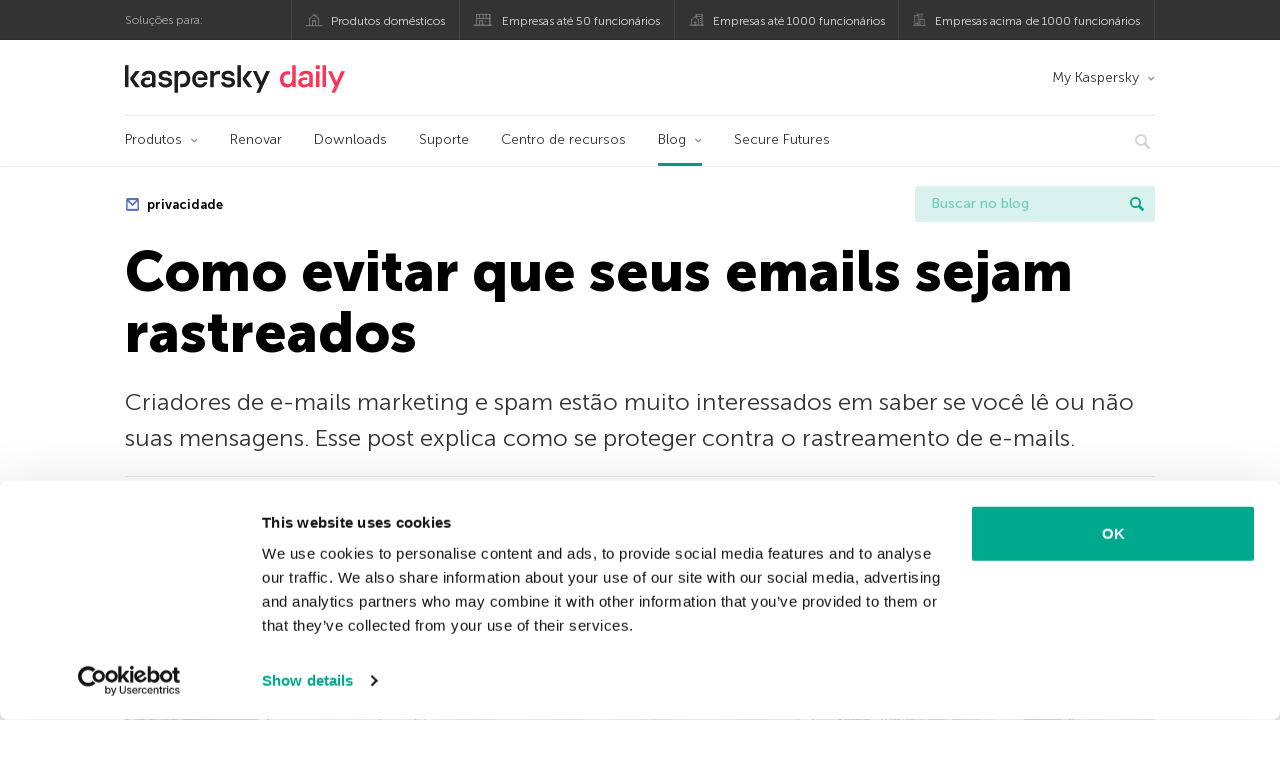

--- FILE ---
content_type: text/html; charset=UTF-8
request_url: https://www.kaspersky.com.br/blog/email-tracking-protection/10960/
body_size: 15044
content:
<!DOCTYPE html>
<html lang="pt-BR" class="no-js">

<head>
	<meta charset="UTF-8" />
	<meta name="viewport" content="width=device-width, initial-scale=1" />
	<link rel="profile" href="http://gmpg.org/xfn/11" />
	<meta http-equiv="X-UA-Compatible" content="IE=Edge">
		<title>Como evitar que seus emails sejam rastreados | Blog oficial da Kaspersky</title>

<!-- The SEO Framework by Sybre Waaijer -->
<link rel="canonical" href="https://www.kaspersky.com.br/blog/email-tracking-protection/10960/" />
<meta name="description" content="Criadores de e-mails marketing e spam estão muito interessados em saber se você lê ou não suas mensagens. Esse post explica como se proteger contra o rastreamento de e-mails." />
<meta property="og:type" content="article" />
<meta property="og:locale" content="pt_BR" />
<meta property="og:site_name" content="Blog oficial da Kaspersky" />
<meta property="og:title" content="Como evitar que seus emails sejam rastreados" />
<meta property="og:description" content="Criadores de e-mails marketing e spam estão muito interessados em saber se você lê ou não suas mensagens. Esse post explica como se proteger contra o rastreamento de e-mails." />
<meta property="og:url" content="https://www.kaspersky.com.br/blog/email-tracking-protection/10960/" />
<meta property="og:image" content="https://media.kasperskydaily.com/wp-content/uploads/sites/94/2018/10/16195850/cropped-email-tracking-protection-featured.jpg" />
<meta property="og:image:width" content="1460" />
<meta property="og:image:height" content="766" />
<meta name="twitter:card" content="summary_large_image" />
<meta name="twitter:site" content="@Kasperskybrasil" />
<meta name="twitter:creator" content="@Kasperskybrasil" />
<meta name="twitter:title" content="Como evitar que seus emails sejam rastreados" />
<meta name="twitter:description" content="Criadores de e-mails marketing e spam estão muito interessados em saber se você lê ou não suas mensagens. Esse post explica como se proteger contra o rastreamento de e-mails." />
<meta name="twitter:image" content="https://media.kasperskydaily.com/wp-content/uploads/sites/94/2018/10/16195850/cropped-email-tracking-protection-featured.jpg" />
<script type="application/ld+json">{"@context":"https://schema.org","@graph":[{"@type":"WebSite","@id":"https://www.kaspersky.com.br/blog/#/schema/WebSite","url":"https://www.kaspersky.com.br/blog/","name":"Blog oficial da Kaspersky","alternateName":"Kaspersky","description":"Blog Oficial da Kaspersky traz informações para ajudá-lo a se proteger contra vírus, spyware, hackers, spam e outros malware.","inLanguage":"pt-BR","potentialAction":{"@type":"SearchAction","target":{"@type":"EntryPoint","urlTemplate":"https://www.kaspersky.com.br/blog/search/{search_term_string}/"},"query-input":"required name=search_term_string"},"publisher":{"@type":"Organization","@id":"https://www.kaspersky.com.br/blog/#/schema/Organization","name":"Kaspersky","url":"https://www.kaspersky.com.br/blog/","logo":{"@type":"ImageObject","url":"https://media.kasperskydaily.com/wp-content/uploads/sites/94/2019/06/04030732/kl-favicon-new.png","contentUrl":"https://media.kasperskydaily.com/wp-content/uploads/sites/94/2019/06/04030732/kl-favicon-new.png","width":512,"height":512}}},{"@type":"WebPage","@id":"https://www.kaspersky.com.br/blog/email-tracking-protection/10960/","url":"https://www.kaspersky.com.br/blog/email-tracking-protection/10960/","name":"Como evitar que seus emails sejam rastreados | Blog oficial da Kaspersky","description":"Criadores de e-mails marketing e spam estão muito interessados em saber se você lê ou não suas mensagens. Esse post explica como se proteger contra o rastreamento de e-mails.","inLanguage":"pt-BR","isPartOf":{"@id":"https://www.kaspersky.com.br/blog/#/schema/WebSite"},"breadcrumb":{"@type":"BreadcrumbList","@id":"https://www.kaspersky.com.br/blog/#/schema/BreadcrumbList","itemListElement":[{"@type":"ListItem","position":1,"item":"https://www.kaspersky.com.br/blog/","name":"Blog oficial da Kaspersky"},{"@type":"ListItem","position":2,"item":"https://www.kaspersky.com.br/blog/category/privacy/","name":"Category: Privacidade"},{"@type":"ListItem","position":3,"name":"Como evitar que seus emails sejam rastreados"}]},"potentialAction":{"@type":"ReadAction","target":"https://www.kaspersky.com.br/blog/email-tracking-protection/10960/"},"datePublished":"2018-10-16T23:00:31+00:00","dateModified":"2019-11-22T10:13:51+00:00","author":{"@type":"Person","@id":"https://www.kaspersky.com.br/blog/#/schema/Person/b19e350d4efb8907a14f2f17cabfe655","name":"Vladislav Tushkanov"}}]}</script>
<script type="application/ld+json">{"@context":"https://schema.org","@type":"NewsArticle","mainEntityOfPage":{"@type":"WebPage","@id":"https://www.kaspersky.com.br/blog/email-tracking-protection/10960/"},"headline":"Como evitar que seus emails sejam rastreados","image":{"@type":"ImageObject","url":"https://media.kasperskydaily.com/wp-content/uploads/sites/94/2018/10/16195850/cropped-email-tracking-protection-featured.jpg","width":1460,"height":766},"datePublished":"2018-10-16T23:00:31+00:00","dateModified":"2019-11-22T10:13:51+00:00","author":{"@type":"Person","name":"Vladislav Tushkanov","url":"https://www.kaspersky.com.br/blog/author/vladislavtushkanov/"},"publisher":{"@type":"Organization","name":"Kaspersky","logo":{"@type":"ImageObject","url":"https://media.kasperskydaily.com/wp-content/uploads/sites/94/2019/06/04030732/kl-favicon-new.png","width":60,"height":60}},"description":"Criadores de e-mails marketing e spam estão muito interessados em saber se você lê ou não suas mensagens. Esse post explica como se proteger contra o rastreamento de e-mails."}</script>
<!-- / The SEO Framework by Sybre Waaijer | 354.98ms meta | 0.21ms boot -->

<link rel="dns-prefetch" href="//connect.facebook.net" />
<link rel='dns-prefetch' href='//www.google.com' />
<link rel='dns-prefetch' href='//www.kaspersky.com.br' />
<link rel='dns-prefetch' href='//app-sj06.marketo.com' />
<link rel='dns-prefetch' href='//connect.facebook.net' />
<link rel="alternate" type="application/rss+xml" title="Feed para Daily - Portuguese - Brasil - www.kaspersky.com.br/blog &raquo;" href="https://www.kaspersky.com.br/blog/feed/" />
<link rel="alternate" type="application/rss+xml" title="Feed de comentários para Daily - Portuguese - Brasil - www.kaspersky.com.br/blog &raquo;" href="https://www.kaspersky.com.br/blog/comments/feed/" />
<link rel="alternate" title="oEmbed (JSON)" type="application/json+oembed" href="https://www.kaspersky.com.br/blog/wp-json/oembed/1.0/embed?url=https%3A%2F%2Fwww.kaspersky.com.br%2Fblog%2Femail-tracking-protection%2F10960%2F" />
<link rel="alternate" title="oEmbed (XML)" type="text/xml+oembed" href="https://www.kaspersky.com.br/blog/wp-json/oembed/1.0/embed?url=https%3A%2F%2Fwww.kaspersky.com.br%2Fblog%2Femail-tracking-protection%2F10960%2F&#038;format=xml" />
<link rel='stylesheet' id='kspr_twitter_pullquote-group-css' href='//assets.kasperskydaily.com/blog/wp-content/plugins/bwp-minify/min/?f=wp-content/plugins/kspr_twitter_pullquote/css/style.css,wp-content/plugins/pullquote-shortcode/css/pullquote-shortcode.css,wp-content/themes/daily2019/assets/css/main.css,wp-content/themes/daily2019/assets/css/post.css,wp-content/themes/daily2019/assets/font-awesome/css/font-awesome.min.css,wp-content/plugins/kaspersky-instagram/css/magnific-popup.css,wp-content/plugins/kaspersky-instagram/css/widget.css' type='text/css' media='all' />
<meta name="sentry-trace" content="7dc02cffd9454b68b7d62e0cb94addf5-e472a2e586cb46a5-0" />
<meta name="traceparent" content="" />
<meta name="baggage" content="sentry-trace_id=7dc02cffd9454b68b7d62e0cb94addf5,sentry-sample_rate=0.3,sentry-public_key=4826a69933e641c5b854fe1e8b9d9752,sentry-environment=yandex-production,sentry-sampled=false,sentry-sample_rand=0.583968" />
<script type="text/javascript" src="//app-sj06.marketo.com/js/forms2/js/forms2.min.js?ver=1.1.1" id="kasp-marketo-remote-js-js"></script>
<link rel="alternate" hreflang="pt-br" href="https://www.kaspersky.com.br/blog/email-tracking-protection/10960/" />
<link rel="alternate" hreflang="en-in" href="https://www.kaspersky.co.in/blog/email-tracking-protection/13551/" />
<link rel="alternate" hreflang="en-ae" href="https://me-en.kaspersky.com/blog/email-tracking-protection/11318/" />
<link rel="alternate" hreflang="en-gb" href="https://www.kaspersky.co.uk/blog/email-tracking-protection/13874/" />
<link rel="alternate" hreflang="es-mx" href="https://latam.kaspersky.com/blog/email-tracking-protection/13085/" />
<link rel="alternate" hreflang="es" href="https://www.kaspersky.es/blog/email-tracking-protection/16358/" />
<link rel="alternate" hreflang="it" href="https://www.kaspersky.it/blog/email-tracking-protection/15859/" />
<link rel="alternate" hreflang="ru" href="https://www.kaspersky.ru/blog/email-tracking-protection/20798/" />
<link rel="alternate" hreflang="tr" href="https://www.kaspersky.com.tr/blog/email-tracking-protection/5064/" />
<link rel="alternate" hreflang="x-default" href="https://www.kaspersky.com/blog/email-tracking-protection/22891/" />
<link rel="alternate" hreflang="fr" href="https://www.kaspersky.fr/blog/email-tracking-protection/10658/" />
<link rel="alternate" hreflang="pl" href="https://plblog.kaspersky.com/email-tracking-protection/9332/" />
<link rel="alternate" hreflang="de" href="https://www.kaspersky.de/blog/email-tracking-protection/17079/" />
<link rel="alternate" hreflang="ja" href="https://blog.kaspersky.co.jp/email-tracking-protection/20671/" />
<link rel="alternate" hreflang="ru-kz" href="https://blog.kaspersky.kz/email-tracking-protection/16712/" />
<link rel="alternate" hreflang="en-au" href="https://www.kaspersky.com.au/blog/email-tracking-protection/20495/" />
<link rel="alternate" hreflang="en-za" href="https://www.kaspersky.co.za/blog/email-tracking-protection/20486/" />
<script type="text/javascript" src="https://www.kaspersky.com.br/blog/wp-includes/js/jquery/jquery.min.js?ver=3.7.1" id="jquery-core-js"></script>
<script type="text/javascript" src="https://www.kaspersky.com.br/blog/wp-includes/js/jquery/jquery-migrate.min.js?ver=3.4.1" id="jquery-migrate-js"></script>
<script type="text/javascript" id="kasbanner-front-script-js-extra">
/* <![CDATA[ */
var kasbanner_frontend_ajax_object = {"restURL":"https://www.kaspersky.com.br/blog/wp-json/","postID":"10960","postStatus":"publish","postType":"posts"};
//# sourceURL=kasbanner-front-script-js-extra
/* ]]> */
</script>
<script type='text/javascript' src='//assets.kasperskydaily.com/blog/wp-content/plugins/bwp-minify/min/?f=wp-content/plugins/kaspersky-banners/assets/js/script.js,wp-content/plugins/kspr_twitter_pullquote/js/kaspersky-twitter-pullquote.js,wp-content/plugins/kaspersky-instagram/js/jquery.magnific-popup.min.js,wp-content/plugins/kaspersky-instagram/js/widget.js'></script>
<link rel="https://api.w.org/" href="https://www.kaspersky.com.br/blog/wp-json/" /><link rel="alternate" title="JSON" type="application/json" href="https://www.kaspersky.com.br/blog/wp-json/wp/v2/posts/10960" /><link rel="EditURI" type="application/rsd+xml" title="RSD" href="https://www.kaspersky.com.br/blog/xmlrpc.php?rsd" />
		<script>
			window.dataLayer = window.dataLayer || [];
			window.dataLayer.push({
				'Author' : 'Vladislav Tushkanov',
				'PostId' : '10960',
				'PublicationDate' : '2018-10-16',
				'Categories': 'Privacidade',
				'Tags': 'privacidade',
				'MainTag': 'privacidade',
				'Hashtags': '',

			});
		</script>
				<!-- Start GTM container script -->
		<script>(function(w,d,s,l,i){w[l]=w[l]||[];w[l].push({'gtm.start':
		new Date().getTime(),event:'gtm.js'});var f=d.getElementsByTagName(s)[0],
		j=d.createElement(s),dl=l!='dataLayer'?'&l='+l:'';j.async=true;j.src=
		'//www.googletagmanager.com/gtm.js?id='+i+dl;f.parentNode.insertBefore(j,f);
		})(window,document,'script','dataLayer','GTM-WZ7LJ3');</script>
		<!-- End Start GTM container script -->
		
		<meta name="google-site-verification" content="MFIZqzQYfMmDAJDGc9JxzQVMWNTEsDBG5NQRKLCFsVk" />
<meta name="google-site-verification" content="gzeLR90_NdpPmG9SZS-Evi3NzP4osnQQ07Gyk1jJgY8" />	<script>
		function waitForVariable(varName, callback) {
			let interval = setInterval(() => {
				if (window[varName] !== undefined) {
					clearInterval(interval);
					callback(window[varName]);
				}
			}, 50);
		}

		waitForVariable("Ya", (Ya_ob) => {
			if (Ya_ob && Ya_ob._metrika.getCounters()[0].id) {
				window.dataLayer = window.dataLayer || [];
				dataLayer.push({
					ymCounterId_1: Ya_ob._metrika.getCounters()[0].id
				});
			}
		});
	</script>
<link rel="icon" href="https://media.kasperskydaily.com/wp-content/uploads/sites/94/2019/06/04094808/cropped-k-favicon-new-32x32.png" sizes="32x32" />
<link rel="icon" href="https://media.kasperskydaily.com/wp-content/uploads/sites/94/2019/06/04094808/cropped-k-favicon-new-192x192.png" sizes="192x192" />
<link rel="apple-touch-icon" href="https://media.kasperskydaily.com/wp-content/uploads/sites/94/2019/06/04094808/cropped-k-favicon-new-180x180.png" />
<meta name="msapplication-TileImage" content="https://media.kasperskydaily.com/wp-content/uploads/sites/94/2019/06/04094808/cropped-k-favicon-new-270x270.png" />
</head>

<body class="wp-singular post-template-default single single-post postid-10960 single-format-standard wp-theme-daily2019 lang-pt_BR">
	
		<!-- Start GTM container script -->
		<noscript><iframe src="//www.googletagmanager.com/ns.html?id=GTM-WZ7LJ3" height="0" width="0" style="display:none;visibility:hidden"></iframe></noscript>
		<!-- End Start GTM container script -->
		
			<div id="site-top" class="site-top">
		<div class="container">
			<nav class="site-nav">
				<div class="label"><p>Soluções para:</p></div><ul class="site-selector"><li><a target="_blank" href="https://www.kaspersky.com.br/home-security?icid=br_kdailyheader_acq_ona_smm__onl_b2c_kdaily_prodmen_sm-team_______c01ade077c00131e" data-element-id="product-menu" class="font-icons icon-home top-menu-business-stripe menu-item menu-item-type-custom menu-item-object-custom menu-item-9448">Produtos domésticos</a></li>
<li><a title="font-icons icon-small-business" target="_blank" href="https://www.kaspersky.com.br/small-business-security?icid=br_kdailyheader_acq_ona_smm__onl_b2c_kdaily_prodmen_sm-team_______c01ade077c00131e" data-element-id="product-menu" class="font-icons icon-small-business top-menu-business-stripe menu-item menu-item-type-custom menu-item-object-custom menu-item-9449">Empresas até 50 funcionários</a></li>
<li><a target="_blank" href="https://www.kaspersky.com.br/small-to-medium-business-security?icid=br_kdailyheader_acq_ona_smm__onl_b2c_kdaily_prodmen_sm-team_______c01ade077c00131e" data-element-id="product-menu" class="font-icons icon-medium-business top-menu-business-stripe menu-item menu-item-type-custom menu-item-object-custom menu-item-9450">Empresas até 1000 funcionários</a></li>
<li><a target="_blank" href="https://www.kaspersky.com.br/enterprise-security?icid=br_kdailyheader_acq_ona_smm__onl_b2c_kdaily_prodmen_sm-team_______c01ade077c00131e" data-element-id="product-menu" class="font-icons icon-enterprise top-menu-business-stripe menu-item menu-item-type-custom menu-item-object-custom menu-item-9451">Empresas acima de 1000 funcionários</a></li>
</ul>			</nav>
		</div>
	</div>

	<header id="site-header" class="site-header">
		<div class="container">
			<a href="" class="menu-toggle">
				<span></span>
				<span></span>
				<span></span>
			</a>
								<div class="site-title ">
										<a href="https://www.kaspersky.com.br/blog/" title="Blog oficial da Kaspersky" rel="home">
						<i class="kaspersky-logo">Blog oficial da Kaspersky</i>
						<span class="logo-text"></span>
						
					</a>
							</div>
	
	<ul id="menu-my-kaspersky" class="menu-utility"><li id="menu-item-9444" class="dropdown my-kaspersky top-menu-my-kaspersky menu-item menu-item-type-custom menu-item-object-custom menu-item-has-children menu-item-9444"><a href="https://my.kaspersky.com/?icid=br_kdailyheader_acq_ona_smm__onl_b2c_kdaily_main-menu_sm-team_______29b8fafd93e54581">My Kaspersky</a>
<ul class="sub-menu">
	<li id="menu-item-9445" class="menu-item menu-item-type-custom menu-item-object-custom menu-item-9445"><a href="https://my.kaspersky.com/MyDevices?icid=br_kdailyheader_acq_ona_smm__onl_b2c_kdaily_main-menu_sm-team_______29b8fafd93e54581"><i class="font-icons icon-devices"></i>Meus dispositivos</a></li>
	<li id="menu-item-9446" class="menu-item menu-item-type-custom menu-item-object-custom menu-item-9446"><a href="https://my.kaspersky.com/MyLicenses?icid=br_kdailyheader_acq_ona_smm__onl_b2c_kdaily_main-menu_sm-team_______29b8fafd93e54581"><i class="font-icons icon-subscriptions"></i>My Products / Subscriptions</a></li>
	<li id="menu-item-9447" class="menu-item menu-item-type-custom menu-item-object-custom menu-item-9447"><a href="https://my.kaspersky.com/?icid=br_kdailyheader_acq_ona_smm__onl_b2c_kdaily_main-menu_sm-team_______29b8fafd93e54581"><i class="font-icons icon-card"></i>Meus pedidos</a></li>
</ul>
</li>
</ul>
	<nav class="main-nav">
		<ul id="menu-main-menu-daily-nxgen" class="main-menu"><li class="dropdown mega top-menu-products menu-item menu-item-type-custom menu-item-object-custom menu-item-has-children menu-item-9310"><a href="#" data-element-id="main-menu">Produtos</a>
<ul class="submenu">
<li class="first">
	<ul class="featured section-col-l-3 no-gutter">
<li class="menu-item menu-item-type-custom menu-item-object-custom menu-item-9312"><a target="_blank" href="https://www.kaspersky.com.br/premium?icid=br_kdailyheader_acq_ona_smm__onl_b2c_kdaily_main-menu_sm-team_______29b8fafd93e54581" data-element-id="main-menu"><span style="color: #999;">PROTEÇÃO PREMIUM</span><br>Kaspersky Premium</a><div class="desc"><br><p>Proteção completa para seus dispositivos, privacidade online e identidade</p></div>
<li class="menu-item menu-item-type-custom menu-item-object-custom menu-item-9299"><a href="https://www.kaspersky.com.br/plus?icid=br_kdailyheader_acq_ona_smm__onl_b2c_kdaily_main-menu_sm-team_______29b8fafd93e54581" data-element-id="main-menu"><span style="color: #999;">PROTEÇÃO AVANÇADA</span><br>Kaspersky Plus</a><div class="desc"><br><p>Combina recursos de segurança, desempenho e privacidade em um aplicativo</p></div>
<li class="menu-item menu-item-type-custom menu-item-object-custom menu-item-9309"><a href="https://www.kaspersky.com.br/standard?icid=br_kdailyheader_acq_ona_smm__onl_b2c_kdaily_main-menu_sm-team_______29b8fafd93e54581" data-element-id="main-menu"><span style="color: #999;">PROTEÇÃO STANDARD</span><br>Kaspersky Standard</a><div class="desc"><br><p>Proteção aprimorada com mecanismo de aumento de desempenho do dispositivo</p></div>
	</ul>

<li>
	<ul class="regular">
<li class="menu-item menu-item-type-custom menu-item-object-custom menu-item-10417"><a href="https://www.kaspersky.com.br/safe-kids?icid=br_kdailyheader_acq_ona_smm__onl_b2c_kdaily_main-menu_sm-team_______29b8fafd93e54581" data-element-id="main-menu">Kaspersky Safe Kids</a>
<li class="menu-item menu-item-type-custom menu-item-object-custom menu-item-9305"><a href="https://www.kaspersky.com.br/vpn-secure-connection?icid=br_kdailyheader_acq_ona_smm__onl_b2c_kdaily_main-menu_sm-team_______29b8fafd93e54581" data-element-id="main-menu">Kaspersky VPN Secure Connection</a>
<li class="menu-item menu-item-type-custom menu-item-object-custom menu-item-9314"><a href="https://www.kaspersky.com.br/password-manager?icid=br_kdailyheader_acq_ona_smm__onl_b2c_kdaily_main-menu_sm-team_______29b8fafd93e54581" data-element-id="main-menu">Kaspersky Password Manager</a>
	</ul>

</ul>

<li class="top-menu-renew menu-item menu-item-type-custom menu-item-object-custom menu-item-9315"><a href="https://www.kaspersky.com.br/renewal-center/home?icid=br_kdailyheader_acq_ona_smm__onl_b2c_kdaily_main-menu_sm-team_______29b8fafd93e54581" data-element-id="main-menu">Renovar</a>
<li class="top-menu-downloads menu-item menu-item-type-custom menu-item-object-custom menu-item-9316"><a href="https://www.kaspersky.com.br/downloads?icid=br_kdailyheader_acq_ona_smm__onl_b2c_kdaily_main-menu_sm-team_______29b8fafd93e54581" data-element-id="main-menu">Downloads</a>
<li class="top-menu-support menu-item menu-item-type-custom menu-item-object-custom menu-item-9317"><a href="http://support.kaspersky.com/?icid=br_kdailyheader_acq_ona_smm__onl_b2c_kdaily_main-menu_sm-team_______29b8fafd93e54581" data-element-id="main-menu">Suporte</a>
<li class="top-menu-resource-center menu-item menu-item-type-custom menu-item-object-custom menu-item-9318"><a href="https://www.kaspersky.com.br/resource-center?icid=br_kdailyheader_acq_ona_smm__onl_b2c_kdaily_main-menu_sm-team_______29b8fafd93e54581" data-element-id="main-menu">Centro de recursos</a>
<li class="dropdown active top-menu-blog menu-item menu-item-type-custom menu-item-object-custom menu-item-home menu-item-has-children menu-item-9319"><a href="https://www.kaspersky.com.br/blog/" data-element-id="main-menu">Blog</a>
<ul class="submenu">
<li class="menu-item menu-item-type-taxonomy menu-item-object-category menu-item-9328"><a href="https://www.kaspersky.com.br/blog/category/business/" data-element-id="main-menu">Business</a><div class="desc"> </div>
<li class="menu-item menu-item-type-taxonomy menu-item-object-category menu-item-9320"><a href="https://www.kaspersky.com.br/blog/category/news/" data-element-id="main-menu">Notícias</a><div class="desc"> </div>
<li class="menu-item menu-item-type-taxonomy menu-item-object-category current-post-ancestor current-menu-parent current-post-parent menu-item-9325"><a href="https://www.kaspersky.com.br/blog/category/privacy/" data-element-id="main-menu">Privacidade</a><div class="desc"> </div>
<li class="menu-item menu-item-type-taxonomy menu-item-object-category menu-item-9322"><a href="https://www.kaspersky.com.br/blog/category/products/" data-element-id="main-menu">Produtos</a><div class="desc"> </div>
<li class="menu-item menu-item-type-taxonomy menu-item-object-category menu-item-9849"><a href="https://www.kaspersky.com.br/blog/category/special-projects/" data-element-id="main-menu">Projetos Especiais</a><div class="desc"> </div>
<li class="menu-item menu-item-type-taxonomy menu-item-object-category menu-item-9326"><a href="https://www.kaspersky.com.br/blog/category/technology/" data-element-id="main-menu">Tecnologia</a><div class="desc"> </div>
<li class="menu-item menu-item-type-taxonomy menu-item-object-category menu-item-9848"><a href="https://www.kaspersky.com.br/blog/category/threats/" data-element-id="main-menu">Ameaças</a><div class="desc"> </div>
<li class="menu-item menu-item-type-taxonomy menu-item-object-category menu-item-9323"><a href="https://www.kaspersky.com.br/blog/category/tips/" data-element-id="main-menu">Dicas</a><div class="desc"> </div>
<li class="border-top secondary-list-item menu-item menu-item-type-custom menu-item-object-custom menu-item-9847"><a target="_blank" href="https://www.kaspersky.com.br/blog/feed/" data-element-id="main-menu">RSS</a>
<li class="secondary-list-item menu-item menu-item-type-custom menu-item-object-custom menu-item-10480"><a target="_blank" href="/blog/subscribe/" data-element-id="main-menu">Inscreva-se em newsletter</a>
</ul>

<li class="menu-item menu-item-type-custom menu-item-object-custom menu-item-15480"><a target="_blank" href="https://www.kaspersky.com.br/blog/secure-futures-magazine/?icid=br_kdailyheader_acq_ona_smm__onl_b2c_kdaily_main-menu_sm-team_______29b8fafd93e54581" data-element-id="main-menu">Secure Futures</a>

<li class="search">
	<a href="#" class="inactive search-button">
		<i class="font-icons icon-search"></i>
	</a>
	<form action="https://www.kaspersky.com.br/search">
		<input type="text" placeholder="Digite e aperte enter..." name="query" value="" autocomplete="off">
	</form>
	<a href="#" class="close-search">
		<i class="font-icons icon-cancel"></i>
	</a>
</li>
</ul>	</nav>
	</div>
	</header><!-- #site-header -->

	<div class="mobile-menu-wrapper">
		<ul class="mobile-nav" data-back="Voltar">
			<li class="title">
				<span>Soluções para:</span>
			</li>
			<li class="parent" data-parent="SOLUÇÕES PARA USUÁRIOS DOMÉSTICOS" data-icon="font-icons icon-home top-item"><a rel="SOLUÇÕES PARA USUÁRIOS DOMÉSTICOS" href="#" data-element-id="mobile-menu"><i class="font-icons icon-home top-item"></i><span>Produtos domésticos</span></a>
<ul class="submenu">
<li class="parent" data-parent="Produtos" data-icon="top-item no-icon"><a rel="Produtos" href="https://www.kaspersky.com.br/home-security?icid=br_kdailyheader_acq_ona_smm__onl_b2c_kdaily_mobmen_sm-team_______059f21814941611e" data-element-id="mobile-menu"><i class="top-item no-icon"></i><span>Produtos</span></a>
	<ul class="submenu">
<li class="menu-item menu-item-type-custom menu-item-object-custom menu-item-9340"><a href="https://www.kaspersky.com.br/total-security?icid=br_kdailyheader_acq_ona_smm__onl_b2c_kdaily_mobmen_sm-team_______059f21814941611e" data-element-id="mobile-menu"><small class="green-top">Kaspersky</small>Total Security</a>
<li class="menu-item menu-item-type-custom menu-item-object-custom menu-item-9336"><a href="https://www.kaspersky.com.br/internet-security?icid=br_kdailyheader_acq_ona_smm__onl_b2c_kdaily_mobmen_sm-team_______059f21814941611e" data-element-id="mobile-menu"><small class="green-top">Kaspersky</small>Internet Security</a>
<li class="menu-item menu-item-type-custom menu-item-object-custom menu-item-9335"><a href="https://www.kaspersky.com.br/antivirus?icid=br_kdailyheader_acq_ona_smm__onl_b2c_kdaily_mobmen_sm-team_______059f21814941611e" data-element-id="mobile-menu"><small class="green-top">Kaspersky</small>Anti-Virus</a>
<li class="menu-item menu-item-type-custom menu-item-object-custom menu-item-9370"><a href="https://www.kaspersky.com.br/android-security?icid=br_kdailyheader_acq_ona_smm__onl_b2c_kdaily_mobmen_sm-team_______059f21814941611e" data-element-id="mobile-menu"><small class="green-top">Kaspersky</small> Internet Security para Android</a>
<li class="menu-item menu-item-type-custom menu-item-object-custom menu-item-9333"><a href="https://www.kaspersky.com.br/safe-kids?icid=br_kdailyheader_acq_ona_smm__onl_b2c_kdaily_mobmen_sm-team_______059f21814941611e" data-element-id="mobile-menu">Kaspersky<br>Safe Kids</a>
<li class="menu-item menu-item-type-custom menu-item-object-custom menu-item-9371"><a href="https://www.kaspersky.com.br/free-antivirus?icid=br_kdailyheader_acq_ona_smm__onl_b2c_kdaily_mobmen_sm-team_______059f21814941611e" data-element-id="mobile-menu"><small class="green-top">Kaspersky</small>Free</a>
<li class="title"><h6><span>FERRAMENTAS GRATUITAS</span></h6>
<li class="menu-item menu-item-type-custom menu-item-object-custom menu-item-10418"><a href="https://www.kaspersky.com.br/secure-connection?icid=br_kdailyheader_acq_ona_smm__onl_b2c_kdaily_mobmen_sm-team_______059f21814941611e" data-element-id="mobile-menu">Kaspersky Secure Connection</a>
<li class="menu-item menu-item-type-custom menu-item-object-custom menu-item-9346"><a href="https://www.kaspersky.com.br/password-manager?icid=br_kdailyheader_acq_ona_smm__onl_b2c_kdaily_mobmen_sm-team_______059f21814941611e" data-element-id="mobile-menu">Kaspersky Password Manager</a>
<li class="menu-item menu-item-type-custom menu-item-object-custom menu-item-9373"><a href="https://www.kaspersky.com.br/free-software-updater?icid=br_kdailyheader_acq_ona_smm__onl_b2c_kdaily_mobmen_sm-team_______059f21814941611e" data-element-id="mobile-menu">Kaspersky Software Updater</a>
<li class="menu-item menu-item-type-custom menu-item-object-custom menu-item-9374"><a href="https://www.kaspersky.com.br/qr-scanner?icid=br_kdailyheader_acq_ona_smm__onl_b2c_kdaily_mobmen_sm-team_______059f21814941611e" data-element-id="mobile-menu">Kaspersky QR Scanner</a>
<li class="menu-item menu-item-type-custom menu-item-object-custom menu-item-9350"><a href="https://www.kaspersky.com.br/downloads?icid=br_kdailyheader_acq_ona_smm__onl_b2c_kdaily_mobmen_sm-team_______059f21814941611e" data-element-id="mobile-menu">Exibir mais</a>
	</ul>

<li class="menu-item menu-item-type-custom menu-item-object-custom menu-item-9351"><a href="https://www.kaspersky.com.br/renewal-center/home?icid=br_kdailyheader_acq_ona_smm__onl_b2c_kdaily_mobmen_sm-team_______059f21814941611e" data-element-id="mobile-menu">Renovar</a>
<li class="menu-item menu-item-type-custom menu-item-object-custom menu-item-9352"><a href="https://www.kaspersky.com.br/downloads?icid=br_kdailyheader_acq_ona_smm__onl_b2c_kdaily_mobmen_sm-team_______059f21814941611e" data-element-id="mobile-menu">Downloads</a>
<li class="menu-item menu-item-type-custom menu-item-object-custom menu-item-9433"><a href="http://support.kaspersky.com/?icid=br_kdailyheader_acq_ona_smm__onl_b2c_kdaily_mobmen_sm-team_______059f21814941611e" data-element-id="mobile-menu">Suporte</a>
<li class="menu-item menu-item-type-custom menu-item-object-custom menu-item-9434"><a href="https://www.kaspersky.com.br/resource-center?icid=br_kdailyheader_acq_ona_smm__onl_b2c_kdaily_mobmen_sm-team_______059f21814941611e" data-element-id="mobile-menu">Centro de recursos</a>
</ul>

<li class="menu-item menu-item-type-custom menu-item-object-custom menu-item-22474"><a href="https://www.kaspersky.com.br/next?icid=br_kdailyheader_acq_ona_smm__onl_b2c_kdaily_mobmen_sm-team_______059f21814941611e" data-element-id="mobile-menu">Kaspersky Next</a>
<li class="parent" data-parent="" data-icon="font-icons icon-small-business top-item"><a href="https://www.kaspersky.com.br/small-business-security?icid=br_kdailyheader_acq_ona_smm__onl_b2c_kdaily_mobmen_sm-team_______059f21814941611e" data-element-id="mobile-menu"><i class="font-icons icon-small-business top-item"></i><span>Pequenas empresas (1-50 funcionários)</span></a>
<li class="parent" data-parent="" data-icon="font-icons icon-medium-business top-item"><a href="https://www.kaspersky.com.br/small-to-medium-business-security?icid=br_kdailyheader_acq_ona_smm__onl_b2b_kasperskydaily_prodmen_______" data-element-id="mobile-menu"><i class="font-icons icon-medium-business top-item"></i><span>Medianas empresas (51-999 funcionários)</span></a>
<li class="parent" data-parent="" data-icon="font-icons icon-enterprise top-item"><a href="https://www.kaspersky.com.br/enterprise-security?icid=br_kdailyheader_acq_ona_smm__onl_b2b_kasperskydaily_prodmen_______" data-element-id="mobile-menu"><i class="font-icons icon-enterprise top-item"></i><span>Grandes empresas (+ de 1000 funcionários)</span></a>
<li class="splitter"></li>
<li class="menu-item menu-item-type-custom menu-item-object-custom menu-item-15883"><a href="https://www.kaspersky.com.br/blog/?s=" data-element-id="mobile-menu">Buscar no blog</a>
<li class="parent" data-parent="BLOG" data-icon="top-item no-icon"><a rel="BLOG" href="https://www.kaspersky.com.br/blog/" data-element-id="mobile-menu"><i class="top-item no-icon"></i><span>Blog</span></a>
<ul class="submenu">
<li class="menu-item menu-item-type-taxonomy menu-item-object-category menu-item-9441"><a href="https://www.kaspersky.com.br/blog/category/business/" data-element-id="mobile-menu">Business</a><div class="desc"> </div>
<li class="menu-item menu-item-type-taxonomy menu-item-object-category menu-item-9342"><a href="https://www.kaspersky.com.br/blog/category/news/" data-element-id="mobile-menu">Notícias</a><div class="desc"> </div>
<li class="menu-item menu-item-type-taxonomy menu-item-object-category menu-item-9435"><a href="https://www.kaspersky.com.br/blog/category/products/" data-element-id="mobile-menu">Produtos</a><div class="desc"> </div>
<li class="menu-item menu-item-type-taxonomy menu-item-object-category menu-item-9436"><a href="https://www.kaspersky.com.br/blog/category/tips/" data-element-id="mobile-menu">Dicas</a><div class="desc"> </div>
<li class="menu-item menu-item-type-taxonomy menu-item-object-category current-post-ancestor current-menu-parent current-post-parent menu-item-9438"><a href="https://www.kaspersky.com.br/blog/category/privacy/" data-element-id="mobile-menu">Privacidade</a><div class="desc"> </div>
<li class="menu-item menu-item-type-taxonomy menu-item-object-category menu-item-9439"><a href="https://www.kaspersky.com.br/blog/category/technology/" data-element-id="mobile-menu">Tecnologia</a><div class="desc"> </div>
</ul>

<li class="parent" data-parent="My Account" data-icon="top-item no-icon"><a rel="My Account" href="#" data-element-id="mobile-menu"><i class="top-item no-icon"></i><span>My Account</span></a>
<ul class="submenu">
<li class="parent" data-parent="My Kaspersky" data-icon="top-item no-icon"><a rel="My Kaspersky" href="https://my.kaspersky.com/?icid=br_kdailyheader_acq_ona_smm__onl_b2c_kdaily_mobmen_sm-team_______059f21814941611e" data-element-id="mobile-menu"><i class="top-item no-icon"></i><span>My Kaspersky</span></a>
	<ul class="submenu">
<li class="menu-item menu-item-type-custom menu-item-object-custom menu-item-9376"><a href="https://my.kaspersky.com/MyDevices?icid=br_kdailyheader_acq_ona_smm__onl_b2c_kdaily_mobmen_sm-team_______059f21814941611e" data-element-id="mobile-menu"><i class="font-icons icon-devices"></i> Meus dispositivos</a>
<li class="menu-item menu-item-type-custom menu-item-object-custom menu-item-9377"><a href="https://my.kaspersky.com/MyLicenses?icid=br_kdailyheader_acq_ona_smm__onl_b2c_kdaily_mobmen_sm-team_______059f21814941611e" data-element-id="mobile-menu"><i class="font-icons icon-subscriptions"></i> Meus produtos/minhas assinaturas</a>
<li class="menu-item menu-item-type-custom menu-item-object-custom menu-item-9378"><a href="https://my.kaspersky.com/MyAccount?icid=br_kdailyheader_acq_ona_smm__onl_b2c_kdaily_mobmen_sm-team_______059f21814941611e" data-element-id="mobile-menu"><i class="font-icons icon-card"></i> Meus pedidos</a>
	</ul>

<li class="menu-item menu-item-type-custom menu-item-object-custom menu-item-9432"><a href="https://companyaccount.kaspersky.com/?icid=br_kdailyheader_acq_ona_smm__onl_b2c_kdaily_mobmen_sm-team_______059f21814941611e" data-element-id="mobile-menu">CompanyAccount</a>
</ul>

<li class="parent" data-parent="" data-icon="top-item"><a href="#" data-element-id="mobile-menu"><i class="top-item"></i><span>Parceiros</span></a>
<ul class="submenu">
<li class="menu-item menu-item-type-custom menu-item-object-custom menu-item-9353"><a href="https://www.kaspersky.com.br/partners?icid=br_kdailyheader_acq_ona_smm__onl_b2c_kdaily_mobmen_sm-team_______059f21814941611e" data-element-id="mobile-menu">Parceiros</a>
<li class="menu-item menu-item-type-custom menu-item-object-custom menu-item-9354"><a href="https://www.kasperskypartners.com/?icid=br_kdailyheader_acq_ona_smm__onl_b2c_kdaily_mobmen_sm-team_______059f21814941611e&#038;eid=global&#038;lang=pt-br" data-element-id="mobile-menu">Encontre um parceiro</a>
<li class="menu-item menu-item-type-custom menu-item-object-custom menu-item-9355"><a href="https://www.kaspersky.com.br/partners/affiliate?icid=br_kdailyheader_acq_ona_smm__onl_b2c_kdaily_mobmen_sm-team_______059f21814941611e" data-element-id="mobile-menu">Afiliada</a>
<li class="menu-item menu-item-type-custom menu-item-object-custom menu-item-9356"><a href="https://www.kaspersky.com.br/partners/technology?icid=br_kdailyheader_acq_ona_smm__onl_b2c_kdaily_mobmen_sm-team_______059f21814941611e" data-element-id="mobile-menu">Tecnologia</a>
<li class="menu-item menu-item-type-custom menu-item-object-custom menu-item-9357"><a href="https://www.kaspersky.com.br/partners/whitelist-program?icid=br_kdailyheader_acq_ona_smm__onl_b2c_kdaily_mobmen_sm-team_______059f21814941611e" data-element-id="mobile-menu">Programa de Listas Brancas</a>
</ul>

<li class="parent" data-parent="" data-icon="top-item"><a href="#" data-element-id="mobile-menu"><i class="top-item"></i><span>Sobre a Kaspersky</span></a>
<ul class="submenu">
<li class="menu-item menu-item-type-custom menu-item-object-custom menu-item-9359"><a href="https://www.kaspersky.com.br/about?icid=br_kdailyheader_acq_ona_smm__onl_b2c_kdaily_mobmen_sm-team_______059f21814941611e" data-element-id="mobile-menu">Sobre a Kaspersky</a>
<li class="menu-item menu-item-type-custom menu-item-object-custom menu-item-9360"><a href="https://www.kaspersky.com.br/about/company?icid=br_kdailyheader_acq_ona_smm__onl_b2c_kdaily_mobmen_sm-team_______059f21814941611e" data-element-id="mobile-menu">Empresa</a>
<li class="menu-item menu-item-type-custom menu-item-object-custom menu-item-9361"><a href="https://www.kaspersky.com.br/about/team?icid=br_kdailyheader_acq_ona_smm__onl_b2c_kdaily_mobmen_sm-team_______059f21814941611e" data-element-id="mobile-menu">Equipe</a>
<li class="menu-item menu-item-type-custom menu-item-object-custom menu-item-9362"><a href="https://www.kaspersky.com.br/about/how-we-work?icid=br_kdailyheader_acq_ona_smm__onl_b2c_kdaily_mobmen_sm-team_______059f21814941611e" data-element-id="mobile-menu">Como trabalhamos</a>
<li class="menu-item menu-item-type-custom menu-item-object-custom menu-item-9363"><a href="https://www.kaspersky.com.br/about/press-releases?icid=br_kdailyheader_acq_ona_smm__onl_b2c_kdaily_mobmen_sm-team_______059f21814941611e" data-element-id="mobile-menu">Comunicado à imprensa</a>
<li class="menu-item menu-item-type-custom menu-item-object-custom menu-item-9364"><a href="https://press.kaspersky.com/?icid=br_kdailyheader_acq_ona_smm__onl_b2c_kdaily_mobmen_sm-team_______059f21814941611e" data-element-id="mobile-menu">Assessoria de imprensa</a>
<li class="menu-item menu-item-type-custom menu-item-object-custom menu-item-9365"><a href="https://www.kaspersky.com.br/about/careers?icid=br_kdailyheader_acq_ona_smm__onl_b2c_kdaily_mobmen_sm-team_______059f21814941611e" data-element-id="mobile-menu">Carreiras</a>
<li class="menu-item menu-item-type-custom menu-item-object-custom menu-item-9366"><a href="https://www.kaspersky.com.br/about/kaspersky-motorsport?icid=br_kdailyheader_acq_ona_smm__onl_b2c_kdaily_mobmen_sm-team_______059f21814941611e" data-element-id="mobile-menu">Motorsport</a>
</ul>

<li class="menu-item menu-item-type-custom menu-item-object-custom menu-item-9367"><a href="http://support.kaspersky.com/?icid=br_kdailyheader_acq_ona_smm__onl_b2c_kdaily_mobmen_sm-team_______059f21814941611e" data-element-id="mobile-menu">Suporte</a>
<li class="menu-item menu-item-type-custom menu-item-object-custom menu-item-9368"><a href="https://www.kaspersky.com.br/about/contact?icid=br_kdailyheader_acq_ona_smm__onl_b2c_kdaily_mobmen_sm-team_______059f21814941611e" data-element-id="mobile-menu">Fale conosco</a>
<li class="menu-item menu-item-type-custom menu-item-object-custom menu-item-9369"><a href="https://www.kaspersky.com.br/search?icid=br_kdailyheader_acq_ona_smm__onl_b2c_kdaily_mobmen_sm-team_______059f21814941611e" data-element-id="mobile-menu">Pesquisar</a>
		</ul>
		<div class="background-overlay"></div>
	</div>

		<div class="c-page">

		
		<section class="c-page-header js-sticky-header">
			<div class="o-container-fluid">
				<div class="c-page-header__wrapper">
					<form class="c-page-search__form c-page-search__form--small" role="search" method="get" action="https://www.kaspersky.com.br/blog/">
						<div class="c-form-element c-form-element--style-fill">
							<div class="c-form-element__field">
								<input type="text" class="c-form-element__text" name="s" placeholder="Buscar no blog">
							</div>
						</div>
						<button type="submit" class="c-button" value="Search">Busca</button>
					</form>
				</div>
			</div>
		</section><section class="c-block c-block--spacing-b-small@sm c-block--divider">
	<div class="o-container-fluid">
		<article class="c-article">
			<header class="c-article__header">
					<ul class="c-taxonomy c-taxonomy--category">
					<li><a class="c-link--icon-primary" href="https://www.kaspersky.com.br/blog/tag/privacidade/"><img class="o-icon" src="https://media.kasperskydaily.com/wp-content/uploads/sites/94/2019/11/17125928/mail.png" /> privacidade</a></li>
				</ul>
				<h1 class="c-article__title">Como evitar que seus emails sejam rastreados</h1>	<div class="c-article__intro">
					<p>Criadores de e-mails marketing e spam estão muito interessados em saber se você lê ou não suas mensagens. Esse post explica como se proteger contra o rastreamento de e-mails.</p>
			</div>
	<ul class="c-article__meta-list">
		<li class="c-article__author">
			<div class="c-article__author-avatar">
				<a href="https://www.kaspersky.com.br/blog/author/vladislavtushkanov/"><img alt='' src='https://secure.gravatar.com/avatar/bc5c0d7168ff132637c944db0c9a2d0b0a6218115f195f54b0b30cdffcf71d10?s=50&#038;d=https%3A%2F%2Fassets.kasperskydaily.com%2Fwp-content%2Fthemes%2Fdaily2019%2Fassets%2Fimages%2Fsecuritron.png&#038;r=g' srcset='https://secure.gravatar.com/avatar/bc5c0d7168ff132637c944db0c9a2d0b0a6218115f195f54b0b30cdffcf71d10?s=100&#038;d=https%3A%2F%2Fassets.kasperskydaily.com%2Fwp-content%2Fthemes%2Fdaily2019%2Fassets%2Fimages%2Fsecuritron.png&#038;r=g 2x' class='avatar avatar-50 photo' height='50' width='50' decoding='async'/></a>
			</div>
			<p class="c-article__author-name">
				<a href="https://www.kaspersky.com.br/blog/author/vladislavtushkanov/">Vladislav Tushkanov</a>
			</p>
		</li>
				<li class="c-article__time c-article__meta-spacer">
			<p>
				<time datetime="2018-10-16T20:00:31-03:00">16 out 2018</time>
			</p>
		</li>
			</ul>
		<figure class="c-article__figure">
		<img width="1460" height="958" src="https://media.kasperskydaily.com/wp-content/uploads/sites/94/2018/10/16195505/email-tracking-protection-featured.jpg" class="attachment-daily-2019-article-image size-daily-2019-article-image wp-post-image" alt="" decoding="async" fetchpriority="high" data-src="https://media.kasperskydaily.com/wp-content/uploads/sites/94/2018/10/16195505/email-tracking-protection-featured.jpg" data-srcset="" srcset="" />	</figure>
	</header>

			<div class="o-row c-article__body c-article__body--columns@lg">
				<div class="o-col-8@lg">
					<div class="c-article__content">
						<div class="c-wysiwyg">
							<p>Imagine que dentro da sua caixa de correio – a física, aquela para as correspondências normais – uma câmera monitora quais folhetos você lê e joga fora sem olhar duas vezes. Talvez nunca tenha refletido sobre isso, mas os atuais serviços de correio eletrônico permitem exatamente isso para criadores de spam e e-mails marketing.<br>
Ao longo da sua existência, o e-mail evoluiu: de simples texto para mensagens atrativas que utilizam diversos tipos de fontes, estilos e imagens. Em termos de funcionalidade, agora são similares às páginas de internet, o que significa que os remetentes podem integrar elementos de monitoramento para rastrear o que acontece em sua caixa de entrada.</p>
<h3>Como o rastreamento de e-mails funciona?</h3>
<p>Pesquisadores da Universidade de Princeton <a href="https://senglehardt.com/papers/pets18_email_tracking.pdf" target="_blank" rel="noopener nofollow">analisaram cerca de 1.000 e-mails marketing</a>. Descobriram que 70% das mensagens continham rastreadores de anúncios – baixavam automaticamente elementos como imagens invisíveis que não apenas informam o remetente sobre quando e quantas vezes o usuário abriu aquele conteúdo, mas também transmitiam dados pessoais (endereço de e-mail, por exemplo) na <em>QueryString</em>. E mais, a <em>query</em> rastreadora do domínio revelava o endereço do IP, a partir do qual a localização aproximada do dono da conta poderia ser determinada.</p>
<p>Essas tecnologias permitem que criadores de e-mails marketing enviem suas mensagens com maior assertividade. Por exemplo, o rastreamento é extremamente útil para os chamados <a href="https://pt.wikipedia.org/wiki/Teste_A/B" target="_blank" rel="noopener nofollow">Testes A/B</a>, que ajudam a determinar os assuntos e tipos de mensagem (digamos, com ou sem emojis) mais atrativos aos cliques dos destinatários. Além disso, essas funcionalidades de monitoramento podem armazenar cookies no navegador para “reconhecer” o usuário em outros sites que nem estejam relacionados ao assunto do e-mail.</p>
<p>Dessa forma, a rede de publicidade consegue mais informações sobre os interesses dos usuários, e podem vender esses dados para anunciantes. Por exemplo, ao abrir uma mensagem sobre descontos de tênis, promoções de calçados esportivos podem começar a persegui-lo na internet.</p>
<h3>Proteja-se</h3>
<p>Se utiliza o Gmail, considere-se menos azarado. Esse provedor (e, possivelmente, alguns outros) baixa todas as imagens da mensagem para os seus servidores antes de repassá-las para sua caixa de entrada. Isso significa que as redes de anúncios não podem armazenar cookies em seu navegador ou mesmo descobrir se leu a mensagem – a não ser que paguem o Google por essa informação.</p>
<p>Usuários de outros provedores de e-mail também têm uma boa notícia: ferramentas usadas para bloquear <a href="https://www.kaspersky.com/blog/session-replay-scripts/14138/" target="_blank" rel="noopener nofollow">rastreadores de sites</a> funcionam muito bem para e-mails, e você pode usar uma <a href="https://securelist.com/threats/vpn-glossary/?utm_source=kdaily&amp;utm_medium=blog&amp;utm_campaign=termin-explanation&amp;quot" target="_blank" rel="noopener">VPN</a> para esconder seu verdadeiro endereço de IP.</p>
<p>Aqui estão algumas dicas para evitar que seja rastreado a partir do e -mail:</p>
<ul>
<li>Desabilite o download automático de imagens em seu e-mail e baixe imagens apenas de remetentes confiáveis.</li>
<li>Se mensagens sem imagens parecem muito chatas, use uma ferramenta para bloquear o rastreamento, como a Navegação Particular do <a href="https://www.kaspersky.com.br/plus?icid=br_bb2022-kdplacehd_acq_ona_smm__onl_b2c_kdaily_lnk_sm-team___kplus___" target="_blank" rel="noopener">Kaspersky Internet Security</a>.</li>
<li>Use uma VPN, como <a href="https://www.kaspersky.com.br/vpn-secure-connection?icid=br_kdailyplacehold_acq_ona_smm__onl_b2c_kasperskydaily_wpplaceholder____vpn___" target="_blank" rel="noopener">Kaspersky Secure Connection</a>, que irá ajudar a ocultar o seu verdadeiro endereço de IP dos anunciantes.</li>
</ul>
<input type="hidden" class="category_for_banner" value="kis-trial-privacy">
<div class="c-site-logo c-site-logo--symbol"></div>
<div ub-in-page="6401be567ff6487b3b0ffcb2"></div>						</div>
					</div>
				</div>

				<div class="o-col-4@lg">
	<aside class="c-article__sidebar js-sticky-sidebar">
		<div class="c-widget">
					<ul class="c-taxonomy c-taxonomy--tags">
							<li><a href="https://www.kaspersky.com.br/blog/tag/privacidade/">privacidade</a></li>
					</ul>
		</div>
		<div class="js-sticky-sidebar-visible">
			        					<div class="c-widget c-widget--full kl_sm_sidebar_banner">
				<a data-element-id="sidebar-banner" class="u-hidden u-block@lg" href="https://case404.kaspersky.com/?lng=br&#038;icid=br_genz_genz_ona_smm__onl_b2c_kdaily_lnk________56b8edf7a0145a4b"><img src="https://media.kasperskydaily.com/wp-content/uploads/sites/94/2025/05/22181659/900%D1%85945Rob_br.gif" /></a><a data-element-id="sidebar-banner" class="u-block u-hidden@lg" href="https://case404.kaspersky.com/?lng=br&#038;icid=br_genz_genz_ona_smm__onl_b2c_kdaily_lnk________56b8edf7a0145a4b"><img src="https://media.kasperskydaily.com/wp-content/uploads/sites/94/2025/05/22181659/900%D1%85945Rob_br.gif" /></a>			</div>
				<div class="c-widget" data-element-id="sidebar-related">
				<h5 class="c-block__title c-block__title--small">Relacionados</h5>
	<div class="o-row c-card__row--fixed-width@sm js-slider-posts-mobile">
								<div class="o-col-6@sm o-col-12@lg">
				<article class="c-card c-card--mini kl_sm_sidebar_related">
										<figure class="c-card__figure">
						<a data-element-id="sidebar-related-image" href="https://www.kaspersky.com.br/blog/deleting-digital-footprints/24402/">
							<img width="700" height="460" src="https://media.kasperskydaily.com/wp-content/uploads/sites/94/2025/10/17165537/how-to-delete-digital-footprints-featured-1-700x460.jpg" class="attachment-daily-2019-post-thumbnail-large size-daily-2019-post-thumbnail-large wp-post-image" alt="" decoding="async" data-src="https://media.kasperskydaily.com/wp-content/uploads/sites/94/2025/10/17165537/how-to-delete-digital-footprints-featured-1-700x460.jpg" data-srcset="" srcset="" />						</a>
					</figure>
										<div class="c-card__content">
						<h3 class="c-card__title"><a data-element-id="sidebar-related-title" href="https://www.kaspersky.com.br/blog/deleting-digital-footprints/24402/">Como desaparecer da Internet</a></h3>					</div>
				</article>
			</div>
								<div class="o-col-6@sm o-col-12@lg">
				<article class="c-card c-card--mini kl_sm_sidebar_related">
										<figure class="c-card__figure">
						<a data-element-id="sidebar-related-image" href="https://www.kaspersky.com.br/blog/young-adults-cybersecurity/24225/">
							<img width="700" height="460" src="https://media.kasperskydaily.com/wp-content/uploads/sites/94/2025/09/24162202/cybersecurity-for-kids-and-teenagers-featured-700x460.jpg" class="attachment-daily-2019-post-thumbnail-large size-daily-2019-post-thumbnail-large wp-post-image" alt="" decoding="async" data-src="https://media.kasperskydaily.com/wp-content/uploads/sites/94/2025/09/24162202/cybersecurity-for-kids-and-teenagers-featured-700x460.jpg" data-srcset="" srcset="" />						</a>
					</figure>
										<div class="c-card__content">
						<h3 class="c-card__title"><a data-element-id="sidebar-related-title" href="https://www.kaspersky.com.br/blog/young-adults-cybersecurity/24225/">Como manter crianças seguras na Internet: um guia prático para os pais</a></h3>					</div>
				</article>
			</div>
			</div>
			</div>
			</div>
	</aside>
</div>
			</div>

		</article>
	</div>
</section>
	<section class="c-block c-block--spacing-t-small@sm c-block--spacing-b-small@sm c-block--divider">
		<div class="o-container-fluid">
			<article class="c-card c-card--hor@sm kl_sm_readnext" data-element-id="read-next">
								<figure class="c-card__figure">
					<a data-element-id="read-next-image" href="https://www.kaspersky.com.br/blog/breach-responsibility/10955/">
						<img width="700" height="459" src="https://media.kasperskydaily.com/wp-content/uploads/sites/94/2018/10/16193637/breach-responsibility-700x459.jpg" class="attachment-daily-2019-post-thumbnail-large size-daily-2019-post-thumbnail-large wp-post-image" alt="" decoding="async" data-src="https://media.kasperskydaily.com/wp-content/uploads/sites/94/2018/10/16193637/breach-responsibility-700x459.jpg" data-srcset="" srcset="" />					</a>
				</figure>
								<div class="c-card__content">
					<header class="c-card__header">
						<ul class="c-taxonomy c-taxonomy--category">
							<li><a class="c-link--icon-primary" href="https://www.kaspersky.com.br/blog/breach-responsibility/10955/"><svg class="o-icon o-svg-icon o-svg-down"><use xmlns:xlink="http://www.w3.org/1999/xlink" xlink:href="https://www.kaspersky.com.br/blog/wp-content/themes/daily2019/assets/sprite/icons.svg#icon-arrow"></use></svg>Leia o próximo</a></li>
						</ul>
					</header>
					<h3 class="c-card__title"><a data-element-id="read-next-title" href="https://www.kaspersky.com.br/blog/breach-responsibility/10955/">Problemas na nuvem: sua empresa é responsável pelo vazamento de dados?</a></h3>					<div class="c-card__desc">
						<p><p>Seus dados podem sair da sua empresa, mas isso significa que você não é o responsável por eles?</p>
</p>
					</div>
										<figure class="c-card__figure">
						<a href="https://www.kaspersky.com.br/blog/breach-responsibility/10955/">
							<img width="700" height="459" src="https://media.kasperskydaily.com/wp-content/uploads/sites/94/2018/10/16193637/breach-responsibility-700x459.jpg" class="attachment-daily-2019-post-thumbnail-large size-daily-2019-post-thumbnail-large wp-post-image" alt="" decoding="async" data-src="https://media.kasperskydaily.com/wp-content/uploads/sites/94/2018/10/16193637/breach-responsibility-700x459.jpg" data-srcset="" srcset="" />						</a>
					</figure>
										<footer class="c-card__footer">
	<ul class="c-card__meta-list">
		<li class="c-card__author">
			<div class="c-card__author-avatar">
				<a href="https://www.kaspersky.com.br/blog/author/pankov_ni/"><img alt='' src='https://media.kasperskydaily.com/wp-content/uploads/2017/06/28191758/pankov-192x192.jpg' srcset='https://media.kasperskydaily.com/wp-content/uploads/2017/06/28191758/pankov-192x192.jpg 2x' class='avatar avatar-25 photo' height='25' width='25' decoding='async'/></a>
			</div>
			<p class="c-card__author-name">
				<a href="https://www.kaspersky.com.br/blog/author/pankov_ni/">Nikolay Pankov</a>
			</p>
		</li>
		<li class="c-card__time">
			<p>
				<time datetime="2018-10-16T19:43:11-03:00">16 out 2018</time>
			</p>
		</li>
	</ul>
</footer>
				</div>
			</article>
		</div>
	</section>
		<section class="c-block c-block--spacing-t-small@sm c-block--spacing-b@sm c-block--divider" data-element-id="footer-tips">
		<div class="o-container-fluid">
			<h5 class="c-block__title">Dicas</h5>
			<div class="o-row c-card__row">
														<div class="o-col-6@lg">
						<article class="c-card c-card--no-image kl_sm_tips c-card--bg-gradient1">
	<div class="c-card__content">
				<header class="c-card__header">
			<ul class="c-taxonomy c-taxonomy--category">
				<li><a class="c-link--icon-primary" href="https://www.kaspersky.com.br/blog/tag/tips/"><img class="o-icon" src="https://media.kasperskydaily.com/wp-content/uploads/sites/94/2019/11/17125928/radar.png" /> Dicas</a></li>
			</ul>
		</header>
		<h3 class="c-card__title"><a data-element-id="footer-tips-title" href="https://www.kaspersky.com.br/blog/most-important-cybersecurity-resolutions-2026-2/24634/">Resoluções de cibersegurança para 2026</a></h3>		<div class="c-card__desc">
			<p><p>Oito promessas digitais de Ano Novo que você precisa cumprir.</p>
</p>
		</div>
		<footer class="c-card__footer">
	<ul class="c-card__meta-list">
		<li class="c-card__author">
			<div class="c-card__author-avatar">
				<a href="https://www.kaspersky.com.br/blog/author/stankaminsky/"><img alt='' src='https://media.kasperskydaily.com/wp-content/uploads/2025/05/23110013/Stan-kaminski-avatar-192x192.jpg' srcset='https://media.kasperskydaily.com/wp-content/uploads/2025/05/23110013/Stan-kaminski-avatar-192x192.jpg 2x' class='avatar avatar-25 photo' height='25' width='25' decoding='async'/></a>
			</div>
			<p class="c-card__author-name">
				<a href="https://www.kaspersky.com.br/blog/author/stankaminsky/">Stan Kaminsky</a>
			</p>
		</li>
		<li class="c-card__time">
			<p>
				<time datetime="2026-01-13T11:33:02-03:00">13 jan 2026</time>
			</p>
		</li>
	</ul>
</footer>
	</div>
</article>
					</div>
															<div class="o-col-6@lg">
						<article class="c-card c-card--no-image kl_sm_tips c-card--bg-gradient1">
	<div class="c-card__content">
				<header class="c-card__header">
			<ul class="c-taxonomy c-taxonomy--category">
				<li><a class="c-link--icon-primary" href="https://www.kaspersky.com.br/blog/tag/tips/"><img class="o-icon" src="https://media.kasperskydaily.com/wp-content/uploads/sites/94/2019/11/17125928/radar.png" /> Dicas</a></li>
			</ul>
		</header>
		<h3 class="c-card__title"><a data-element-id="footer-tips-title" href="https://www.kaspersky.com.br/blog/forsaken-servers-apis-apps-accounts-find-and-protect/24622/">Infraestrutura de TI esquecida: ainda pior do que a TI invisível</a></h3>		<div class="c-card__desc">
			<p><p>Como eliminar a ameaça que servidores e serviços sem responsáveis, bibliotecas desatualizadas e APIs inseguras representam para as organizações. </p>
</p>
		</div>
		<footer class="c-card__footer">
	<ul class="c-card__meta-list">
		<li class="c-card__author">
			<div class="c-card__author-avatar">
				<a href="https://www.kaspersky.com.br/blog/author/stankaminsky/"><img alt='' src='https://media.kasperskydaily.com/wp-content/uploads/2025/05/23110013/Stan-kaminski-avatar-192x192.jpg' srcset='https://media.kasperskydaily.com/wp-content/uploads/2025/05/23110013/Stan-kaminski-avatar-192x192.jpg 2x' class='avatar avatar-25 photo' height='25' width='25' decoding='async'/></a>
			</div>
			<p class="c-card__author-name">
				<a href="https://www.kaspersky.com.br/blog/author/stankaminsky/">Stan Kaminsky</a>
			</p>
		</li>
		<li class="c-card__time">
			<p>
				<time datetime="2026-01-05T09:01:11-03:00">5 jan 2026</time>
			</p>
		</li>
	</ul>
</footer>
	</div>
</article>
					</div>
															<div class="o-col-6@lg">
						<article class="c-card c-card--no-image kl_sm_tips c-card--bg-gradient1">
	<div class="c-card__content">
				<header class="c-card__header">
			<ul class="c-taxonomy c-taxonomy--category">
				<li><a class="c-link--icon-primary" href="https://www.kaspersky.com.br/blog/tag/tips/"><img class="o-icon" src="https://media.kasperskydaily.com/wp-content/uploads/sites/94/2019/11/17125928/radar.png" /> Dicas</a></li>
			</ul>
		</header>
		<h3 class="c-card__title"><a data-element-id="footer-tips-title" href="https://www.kaspersky.com.br/blog/share-chatgpt-chat-clickfix-macos-amos-infostealer/24606/">O Infostealer entrou no chat</a></h3>		<div class="c-card__desc">
			<p><p>Uma nova onda de ataques ClickFix que dissemina um infostealer para macOS está publicando guias de usuário maliciosos no site oficial do ChatGPT, explorando o recurso de compartilhamento de conversas do chatbot.</p>
</p>
		</div>
		<footer class="c-card__footer">
	<ul class="c-card__meta-list">
		<li class="c-card__author">
			<div class="c-card__author-avatar">
				<a href="https://www.kaspersky.com.br/blog/author/vladimirgursky/"><img alt='' src='https://media.kasperskydaily.com/wp-content/uploads/sites/90/2025/12/08145321/vladimir_gursky-192x192.jpg' srcset='https://media.kasperskydaily.com/wp-content/uploads/sites/90/2025/12/08145321/vladimir_gursky-192x192.jpg 2x' class='avatar avatar-25 photo' height='25' width='25' decoding='async'/></a>
			</div>
			<p class="c-card__author-name">
				<a href="https://www.kaspersky.com.br/blog/author/vladimirgursky/">Vladimir Gursky</a>
			</p>
		</li>
		<li class="c-card__time">
			<p>
				<time datetime="2026-01-04T09:02:11-03:00">4 jan 2026</time>
			</p>
		</li>
	</ul>
</footer>
	</div>
</article>
					</div>
															<div class="o-col-6@lg">
						<article class="c-card c-card--no-image kl_sm_tips c-card--bg-gradient1">
	<div class="c-card__content">
				<header class="c-card__header">
			<ul class="c-taxonomy c-taxonomy--category">
				<li><a class="c-link--icon-primary" href="https://www.kaspersky.com.br/blog/tag/tips/"><img class="o-icon" src="https://media.kasperskydaily.com/wp-content/uploads/sites/94/2019/11/17125928/radar.png" /> Dicas</a></li>
			</ul>
		</header>
		<h3 class="c-card__title"><a data-element-id="footer-tips-title" href="https://www.kaspersky.com.br/blog/chatbot-eavesdropping-whisper-leak-protection/24593/">Como espionar uma rede neural</a></h3>		<div class="c-card__desc">
			<p><p>O ataque Whisper Leak permite que um invasor deduza o tema da conversa com um assistente de IA sem precisar descriptografar o tráfego. Estudamos como isso ocorre e o que você pode fazer para proteger seus bate-papos com IA.</p>
</p>
		</div>
		<footer class="c-card__footer">
	<ul class="c-card__meta-list">
		<li class="c-card__author">
			<div class="c-card__author-avatar">
				<a href="https://www.kaspersky.com.br/blog/author/stankaminsky/"><img alt='' src='https://media.kasperskydaily.com/wp-content/uploads/2025/05/23110013/Stan-kaminski-avatar-192x192.jpg' srcset='https://media.kasperskydaily.com/wp-content/uploads/2025/05/23110013/Stan-kaminski-avatar-192x192.jpg 2x' class='avatar avatar-25 photo' height='25' width='25' decoding='async'/></a>
			</div>
			<p class="c-card__author-name">
				<a href="https://www.kaspersky.com.br/blog/author/stankaminsky/">Stan Kaminsky</a>
			</p>
		</li>
		<li class="c-card__time">
			<p>
				<time datetime="2025-12-29T09:30:24-03:00">29 dez 2025</time>
			</p>
		</li>
	</ul>
</footer>
	</div>
</article>
					</div>
								</div>
					</div>
	</section>
		</div><!-- /page -->

<div id="site-footer" class="site-footer">
	<div class="container">
		<div class="site-footer-links" data-element-id="footer-product-links">
			<div class="row">
				<div class="footer-column"><h4 id="menu-item-12053" class="section-title footer-corpsite-links menu-item menu-item-type-custom menu-item-object-custom menu-item-has-children menu-item-12053"><a data-element-id="footer-product-link" href="https://www.kaspersky.com.br/home-security?icid=br_kdailyfooter_acq_ona_smm__onl_b2c_kdaily_footer_sm-team_______d1e2d2aee045afa2">Soluções domésticas</a></h4>
<ul class="small-list">
	<li id="menu-item-12054" class="footer-corpsite-links menu-item menu-item-type-custom menu-item-object-custom menu-item-12054"><a data-element-id="footer-product-link" href="https://www.kaspersky.com.br/standard?icid=br_kdailyfooter_acq_ona_smm__onl_b2c_kdaily_footer_sm-team_______d1e2d2aee045afa2">Kaspersky Standard</a></li>
	<li id="menu-item-16007" class="menu-item menu-item-type-custom menu-item-object-custom menu-item-16007"><a data-element-id="footer-product-link" href="https://www.kaspersky.com.br/plus?icid=br_kdailyfooter_acq_ona_smm__onl_b2c_kdaily_footer_sm-team_______d1e2d2aee045afa2">Kaspersky Plus</a></li>
	<li id="menu-item-12055" class="footer-corpsite-links menu-item menu-item-type-custom menu-item-object-custom menu-item-12055"><a data-element-id="footer-product-link" href="https://www.kaspersky.com.br/premium?icid=br_kdailyfooter_acq_ona_smm__onl_b2c_kdaily_footer_sm-team_______d1e2d2aee045afa2">Kaspersky Premium</a></li>
	<li id="menu-item-12058" class="footer-corpsite-links menu-item menu-item-type-custom menu-item-object-custom menu-item-12058"><a data-element-id="footer-product-link" href="https://www.kaspersky.com.br/home-security?icid=br_kdailyfooter_acq_ona_smm__onl_b2c_kdaily_footer_sm-team_______d1e2d2aee045afa2">Todas as soluções</a></li>
</ul>
</li>
</li></ul></div><div class="footer-column"><h4 id="menu-item-12059" class="section-title footer-corpsite-links menu-item menu-item-type-custom menu-item-object-custom menu-item-has-children menu-item-12059"><a data-element-id="footer-product-link" href="https://www.kaspersky.com.br/small-business-security?icid=br_kdailyfooter_acq_ona_smm__onl_b2c_kdaily_footer_sm-team_______d1e2d2aee045afa2">Produtos para pequenas empresas</a></h4><small>1-50 FUNCIONRIOS</small>
<ul class="small-list">
	<li id="menu-item-12060" class="footer-corpsite-links menu-item menu-item-type-custom menu-item-object-custom menu-item-12060"><a data-element-id="footer-product-link" href="https://www.kaspersky.com.br/small-business-security/small-office-security?icid=br_kdailyfooter_acq_ona_smm__onl_b2c_kdaily_footer_sm-team_______d1e2d2aee045afa2">Kaspersky Small Office Security</a></li>
	<li id="menu-item-12061" class="footer-corpsite-links menu-item menu-item-type-custom menu-item-object-custom menu-item-12061"><a data-element-id="footer-product-link" href="https://www.kaspersky.com.br/small-to-medium-business-security/cloud?icid=br_kdailyfooter_acq_ona_smm__onl_b2c_kdaily_footer_sm-team_______d1e2d2aee045afa2">Kaspersky Endpoint Security Cloud</a></li>
	<li id="menu-item-12062" class="footer-corpsite-links menu-item menu-item-type-custom menu-item-object-custom menu-item-12062"><a data-element-id="footer-product-link" href="https://www.kaspersky.com.br/small-business-security?icid=br_kdailyfooter_acq_ona_smm__onl_b2c_kdaily_footer_sm-team_______d1e2d2aee045afa2">Todos os produtos</a></li>
</ul>
</li>
</li></ul></div><div class="footer-column"><h4 id="menu-item-12063" class="section-title footer-corpsite-links menu-item menu-item-type-custom menu-item-object-custom menu-item-has-children menu-item-12063"><a data-element-id="footer-product-link" href="https://www.kaspersky.com.br/small-to-medium-business-security?icid=br_kdailyfooter_acq_ona_smm__onl_b2c_kdaily_footer_sm-team_______d1e2d2aee045afa2">Produtos para empresas médias</a></h4><small>51-999 FUNCIONRIOS</small>
<ul class="small-list">
	<li id="menu-item-22473" class="menu-item menu-item-type-custom menu-item-object-custom menu-item-22473"><a data-element-id="footer-product-link" href="https://www.kaspersky.com.br/next?icid=br_kdailyfooter_acq_ona_smm__onl_b2c_kdaily_footer_sm-team_______d1e2d2aee045afa2">Kaspersky Next</a></li>
	<li id="menu-item-12064" class="footer-corpsite-links menu-item menu-item-type-custom menu-item-object-custom menu-item-12064"><a data-element-id="footer-product-link" href="https://www.kaspersky.com.br/small-to-medium-business-security/cloud?icid=br_kdailyfooter_acq_ona_smm__onl_b2c_kdaily_footer_sm-team_______d1e2d2aee045afa2">Kaspersky Endpoint Security Cloud</a></li>
	<li id="menu-item-12065" class="footer-corpsite-links menu-item menu-item-type-custom menu-item-object-custom menu-item-12065"><a data-element-id="footer-product-link" href="https://www.kaspersky.com.br/small-to-medium-business-security/endpoint-select?icid=br_kdailyfooter_acq_ona_smm__onl_b2c_kdaily_footer_sm-team_______d1e2d2aee045afa2">Kaspersky Endpoint Security for Business Select</a></li>
	<li id="menu-item-12066" class="footer-corpsite-links menu-item menu-item-type-custom menu-item-object-custom menu-item-12066"><a data-element-id="footer-product-link" href="https://www.kaspersky.com.br/small-to-medium-business-security/endpoint-advanced?icid=br_kdailyfooter_acq_ona_smm__onl_b2c_kdaily_footer_sm-team_______d1e2d2aee045afa2">Kaspersky Endpoint Security for Business Advanced</a></li>
	<li id="menu-item-12067" class="footer-corpsite-links menu-item menu-item-type-custom menu-item-object-custom menu-item-12067"><a data-element-id="footer-product-link" href="https://www.kaspersky.com.br/small-to-medium-business-security?icid=br_kdailyfooter_acq_ona_smm__onl_b2c_kdaily_footer_sm-team_______d1e2d2aee045afa2">Todos os produtos</a></li>
</ul>
</li>
</li></ul></div><div class="footer-column"><h4 id="menu-item-12068" class="section-title footer-corpsite-links menu-item menu-item-type-custom menu-item-object-custom menu-item-has-children menu-item-12068"><a data-element-id="footer-product-link" href="https://www.kaspersky.com.br/enterprise-security?icid=br_kdailyfooter_acq_ona_smm__onl_b2c_kdaily_footer_sm-team_______d1e2d2aee045afa2">Soluções corporativas</a></h4><small>ACIMA DE 1000 FUNCIONRIOS</small>
<ul class="small-list">
	<li id="menu-item-22472" class="menu-item menu-item-type-custom menu-item-object-custom menu-item-22472"><a data-element-id="footer-product-link" href="https://www.kaspersky.com.br/next?icid=br_kdailyfooter_acq_ona_smm__onl_b2c_kdaily_footer_sm-team_______d1e2d2aee045afa2">Kaspersky Next</a></li>
	<li id="menu-item-12069" class="footer-corpsite-links menu-item menu-item-type-custom menu-item-object-custom menu-item-12069"><a data-element-id="footer-product-link" href="https://www.kaspersky.com.br/enterprise-security/solutions/cybersecurity-services?icid=br_kdailyfooter_acq_ona_smm__onl_b2c_kdaily_footer_sm-team_______d1e2d2aee045afa2">Cybersecurity Services</a></li>
	<li id="menu-item-12070" class="footer-corpsite-links menu-item menu-item-type-custom menu-item-object-custom menu-item-12070"><a data-element-id="footer-product-link" href="https://www.kaspersky.com.br/enterprise-security/threat-management-defense-solution?icid=br_kdailyfooter_acq_ona_smm__onl_b2c_kdaily_footer_sm-team_______d1e2d2aee045afa2">Threat Management and Defense</a></li>
	<li id="menu-item-12071" class="footer-corpsite-links menu-item menu-item-type-custom menu-item-object-custom menu-item-12071"><a data-element-id="footer-product-link" href="https://www.kaspersky.com.br/enterprise-security/endpoint?icid=br_kdailyfooter_acq_ona_smm__onl_b2c_kdaily_footer_sm-team_______d1e2d2aee045afa2">Endpoint Security</a></li>
	<li id="menu-item-12072" class="footer-corpsite-links menu-item menu-item-type-custom menu-item-object-custom menu-item-12072"><a data-element-id="footer-product-link" href="https://www.kaspersky.com.br/enterprise-security/solutions/cloud-security?icid=br_kdailyfooter_acq_ona_smm__onl_b2c_kdaily_footer_sm-team_______d1e2d2aee045afa2">Hybrid Cloud Security</a></li>
	<li id="menu-item-16010" class="footer-corpsite-links menu-item menu-item-type-custom menu-item-object-custom menu-item-16010"><a data-element-id="footer-product-link" href="https://www.kaspersky.com.br/enterprise-security/cyber-security-training?icid=br_kdailyfooter_acq_ona_smm__onl_b2c_kdaily_footer_sm-team_______d1e2d2aee045afa2">Cybersecurity Training</a></li>
	<li id="menu-item-16011" class="footer-corpsite-links menu-item menu-item-type-custom menu-item-object-custom menu-item-16011"><a data-element-id="footer-product-link" href="https://www.kaspersky.com.br/enterprise-security/threat-intelligence?icid=br_kdailyfooter_acq_ona_smm__onl_b2c_kdaily_footer_sm-team_______d1e2d2aee045afa2">Threat Intelligence</a></li>
	<li id="menu-item-12073" class="footer-corpsite-links menu-item menu-item-type-custom menu-item-object-custom menu-item-12073"><a data-element-id="footer-product-link" href="https://www.kaspersky.com.br/enterprise-security?icid=br_kdailyfooter_acq_ona_smm__onl_b2c_kdaily_footer_sm-team_______d1e2d2aee045afa2">Todas as soluções</a></li>
</ul>
</li>
</div>			</div>
		</div>
		<footer>
			<div class="row">
				<div class="footer-column footer-column-large" data-element-id="footer-menu">
					<div class="textwidget">
												<p class="copy">© 2026 AO Kaspersky Lab. Todos os direitos reservados.</p>
						<ul id="menu-footer-secondary-navigation" class="footer-secondary-nav"><li id="menu-item-9296" class="menu-item menu-item-type-custom menu-item-object-custom menu-item-9296"><a target="_blank" href="https://www.kaspersky.com.br/web-privacy-policy?icid=br_kdailyfooter_acq_ona_smm__onl_b2c_kdaily_footer_sm-team_______d1e2d2aee045afa2" data-element-id="footer-menu-link">Política de privacidade</a></li>
<li id="menu-item-9297" class="menu-item menu-item-type-custom menu-item-object-custom menu-item-9297"><a target="_blank" href="https://www.kaspersky.com.br/anti-corruption-policy?icid=br_kdailyfooter_acq_ona_smm__onl_b2c_kdaily_footer_sm-team_______d1e2d2aee045afa2" data-element-id="footer-menu-link">Política de anticorrupção</a></li>
<li id="menu-item-20886" class="menu-item menu-item-type-custom menu-item-object-custom menu-item-20886"><a target="_blank" href="https://www.kaspersky.com.br/business/eula?icid=br_kdailyfooter_acq_ona_smm__onl_b2c_kdaily_footer_sm-team_______d1e2d2aee045afa2" data-element-id="footer-menu-link">Contrato de Licença B2B</a></li>
<li id="menu-item-20887" class="menu-item menu-item-type-custom menu-item-object-custom menu-item-20887"><a target="_blank" href="https://www.kaspersky.com.br/end-user-license-agreement?icid=br_kdailyfooter_acq_ona_smm__onl_b2c_kdaily_footer_sm-team_______d1e2d2aee045afa2" data-element-id="footer-menu-link">Contrato de Licença B2C</a></li>
<li id="menu-item-20888" class="menu-item menu-item-type-custom menu-item-object-custom menu-item-20888"><a target="_blank" href="https://support.kaspersky.com.br/faq/faq_sales_nexway?icid=br_kdailyfooter_acq_ona_smm__onl_b2c_kdaily_footer_sm-team_______d1e2d2aee045afa2" data-element-id="footer-menu-link">Termos e condições de venda</a></li>
<li><a href="javascript: void(0);" onclick="javascript: Cookiebot.renew()" xmlns="http://www.w3.org/1999/xhtml">Cookies</a></li></ul>						<div class="footer-tertiary">
							<ul id="menu-footer-tertiary" class=""><li id="menu-item-12098" class="footer-corpsite-links menu-item menu-item-type-custom menu-item-object-custom menu-item-12098"><a href="https://www.kaspersky.com.br/about/contact?icid=br_kdailyfooter_acq_ona_smm__onl_b2c_kdaily_footer_sm-team_______d1e2d2aee045afa2" data-element-id="footer-menu-link">Fale conosco</a></li>
<li id="menu-item-12099" class="footer-corpsite-links menu-item menu-item-type-custom menu-item-object-custom menu-item-12099"><a href="https://www.kaspersky.com.br/about?icid=br_kdailyfooter_acq_ona_smm__onl_b2c_kdaily_footer_sm-team_______d1e2d2aee045afa2" data-element-id="footer-menu-link">Sobre a Kaspersky</a></li>
<li id="menu-item-12100" class="footer-corpsite-links menu-item menu-item-type-custom menu-item-object-custom menu-item-12100"><a href="https://www.kaspersky.com.br/partners?icid=br_kdailyfooter_acq_ona_smm__onl_b2c_kdaily_footer_sm-team_______d1e2d2aee045afa2" data-element-id="footer-menu-link">Parceiros</a></li>
<li id="menu-item-12101" class="menu-item menu-item-type-custom menu-item-object-custom menu-item-home menu-item-12101"><a href="https://www.kaspersky.com.br/blog/" data-element-id="footer-menu-link">Blog</a></li>
<li id="menu-item-12102" class="footer-corpsite-links menu-item menu-item-type-custom menu-item-object-custom menu-item-12102"><a href="https://www.kaspersky.com.br/resource-center?icid=br_kdailyfooter_acq_ona_smm__onl_b2c_kdaily_footer_sm-team_______d1e2d2aee045afa2" data-element-id="footer-menu-link">Centro de recursos</a></li>
<li id="menu-item-12103" class="footer-corpsite-links menu-item menu-item-type-custom menu-item-object-custom menu-item-12103"><a href="https://www.kaspersky.com.br/about/press-releases?icid=br_kdailyfooter_acq_ona_smm__onl_b2c_kdaily_footer_sm-team_______d1e2d2aee045afa2" data-element-id="footer-menu-link">Comunicado à imprensa</a></li>
</ul>						</div>
						<div class="blog-list">
							<ul id="menu-footer-blog-list" class="sub-menu"><li id="menu-item-12079" class="menu-item menu-item-type-custom menu-item-object-custom menu-item-12079"><h3><a target="_blank" href="https://securelist.lat/" data-element-id="footer-menu-link">Securelist</a></h3></li>
<li id="menu-item-12081" class="menu-item menu-item-type-custom menu-item-object-custom menu-item-12081"><h3><a target="_blank" href="https://eugene.kaspersky.com.br/" data-element-id="footer-menu-link">Eugene Personal Blog</a></h3></li>
</ul>						</div>
					</div>
				</div>
				<div class="footer-column">
					<div class="social-list" data-element-id="footer-social-links">
						<ul id="menu-footer-social-networks" class="sub-menu"><li id="menu-item-12096" class="social footer-social-links menu-item menu-item-type-custom menu-item-object-custom menu-item-12096 social"><h3><a target="_blank" href="https://twitter.com/Kasperskybrasil" data-element-id="footer-social-link"><i class="font-icons icon-twitterx"></i></a></h3></li>
<li id="menu-item-12095" class="social footer-social-links menu-item menu-item-type-custom menu-item-object-custom menu-item-12095 social"><h3><a target="_blank" href="https://www.facebook.com/KasperskyLabBrasil/" data-element-id="footer-social-link"><i class="font-icons icon-facebook"></i></a></h3></li>
<li id="menu-item-12097" class="social footer-social-links menu-item menu-item-type-custom menu-item-object-custom menu-item-12097 social"><h3><a target="_blank" href="https://www.linkedin.com/company/kaspersky-brasil" data-element-id="footer-social-link"><i class="font-icons icon-linkedin"></i></a></h3></li>
<li id="menu-item-12093" class="social footer-social-links menu-item menu-item-type-custom menu-item-object-custom menu-item-12093 social"><h3><a target="_blank" href="https://www.youtube.com/channel/UCuXQTX1tg-xTyGpI8a9CCRg" data-element-id="footer-social-link"><i class="font-icons icon-youtube"></i></a></h3></li>
<li id="menu-item-21842" class="social footer-social-links menu-item menu-item-type-custom menu-item-object-custom menu-item-21842 social"><h3><a target="_blank" href="https://www.instagram.com/kasperskybr/" data-element-id="footer-social-link"><i class="font-icons icon-instagram"></i></a></h3></li>
</ul>					</div>
					<div class="country-selector-button font-icons">
													<p>Brasil</p>
							<span class="arrow"></span>
											</div>
				</div>
			</div>
		</footer>
	</div>
</div>

<section class="footer-selector">
	<div class="container">
		<a href="#" class="close-selector"><i class="font-icons icon-cancel"></i></a>
		<div class="section-col-l-4 section-col-s-2 reset-l country-list">
			<div>
									<ul>
						<li class="list-title">Américas</li>
						<li id="menu-item-9263" class="menu-item menu-item-type-custom menu-item-object-custom menu-item-home menu-item-9263"><a href="https://www.kaspersky.com.br/blog/">Brasil</a></li>
<li id="menu-item-9265" class="menu-item menu-item-type-custom menu-item-object-custom menu-item-9265"><a href="https://latam.kaspersky.com/blog/">México</a></li>
					</ul>
													<ul>
						<li class="list-title">África</li>
						<li id="menu-item-9479" class="menu-item menu-item-type-custom menu-item-object-custom menu-item-9479"><a href="https://www.kaspersky.co.za/blog/">South Africa</a></li>
					</ul>
													<ul>
						<li class="list-title">Oriente Médio</li>
						<li id="menu-item-9442" class="menu-item menu-item-type-custom menu-item-object-custom menu-item-9442"><a href="https://me-en.kaspersky.com/blog/">Middle East</a></li>
<li id="menu-item-9443" class="menu-item menu-item-type-custom menu-item-object-custom menu-item-9443"><a href="https://me.kaspersky.com/blog/">&#1575;&#1604;&#1588;&#1585;&#1602; &#1575;&#1604;&#1571;&#1608;&#1587;&#1591;</a></li>
					</ul>
							</div>
			<div>
									<ul>
						<li class="list-title">Europa Ocidental</li>
						<li id="menu-item-9458" class="menu-item menu-item-type-custom menu-item-object-custom menu-item-9458"><a href="https://www.kaspersky.de/blog/">Deutschland &#038; Schweiz</a></li>
<li id="menu-item-9459" class="menu-item menu-item-type-custom menu-item-object-custom menu-item-9459"><a href="https://www.kaspersky.es/blog/">España</a></li>
<li id="menu-item-9460" class="menu-item menu-item-type-custom menu-item-object-custom menu-item-9460"><a href="https://www.kaspersky.fr/blog/">France &#038; Suisse</a></li>
<li id="menu-item-9461" class="menu-item menu-item-type-custom menu-item-object-custom menu-item-9461"><a href="https://www.kaspersky.it/blog/">Italia &#038; Svizzera</a></li>
<li id="menu-item-9462" class="menu-item menu-item-type-custom menu-item-object-custom menu-item-9462"><a href="https://www.kaspersky.nl/blog">Nederland &#038; België</a></li>
<li id="menu-item-9463" class="menu-item menu-item-type-custom menu-item-object-custom menu-item-9463"><a href="https://www.kaspersky.co.uk/blog/">United Kingdom</a></li>
					</ul>
							</div>
			<div>
									<ul>
						<li class="list-title">Europa Oriental</li>
						<li id="menu-item-9278" class="menu-item menu-item-type-custom menu-item-object-custom menu-item-9278"><a href="https://plblog.kaspersky.com">Polska</a></li>
<li id="menu-item-9280" class="menu-item menu-item-type-custom menu-item-object-custom menu-item-9280"><a href="https://www.kaspersky.com.tr/blog/">Türkiye</a></li>
<li id="menu-item-9279" class="menu-item menu-item-type-custom menu-item-object-custom menu-item-9279"><a href="https://www.kaspersky.ru/blog/">Россия (Russia)</a></li>
<li id="menu-item-9277" class="menu-item menu-item-type-custom menu-item-object-custom menu-item-9277"><a href="https://blog.kaspersky.kz">Kazakhstan</a></li>
					</ul>
							</div>
			<div>
									<ul>
						<li class="list-title">Ásia &amp; Pacífico</li>
						<li id="menu-item-9472" class="menu-item menu-item-type-custom menu-item-object-custom menu-item-9472"><a href="https://www.kaspersky.com.au/blog/">Australia</a></li>
<li id="menu-item-9267" class="menu-item menu-item-type-custom menu-item-object-custom menu-item-9267"><a href="https://www.kaspersky.co.in/blog">India</a></li>
<li id="menu-item-9268" class="menu-item menu-item-type-custom menu-item-object-custom menu-item-9268"><a href="https://www.kaspersky.com.cn/blog">中国 (China)</a></li>
<li id="menu-item-9266" class="menu-item menu-item-type-custom menu-item-object-custom menu-item-9266"><a href="https://blog.kaspersky.co.jp">日本 (Japan)</a></li>
					</ul>
													<ul>
						<li class="list-title">Outros países</li>
						<li id="menu-item-9298" class="menu-item menu-item-type-custom menu-item-object-custom menu-item-9298"><a href="https://www.kaspersky.com/blog/">Global</a></li>
					</ul>
							</div>
		</div>

	</div>
</section>

<script type="speculationrules">
{"prefetch":[{"source":"document","where":{"and":[{"href_matches":"/blog/*"},{"not":{"href_matches":["/blog/wp-*.php","/blog/wp-admin/*","/blog/files/*","/blog/wp-content/*","/blog/wp-content/plugins/*","/blog/wp-content/themes/daily2019/*","/blog/*\\?(.+)"]}},{"not":{"selector_matches":"a[rel~=\"nofollow\"]"}},{"not":{"selector_matches":".no-prefetch, .no-prefetch a"}}]},"eagerness":"conservative"}]}
</script>
<script type="text/javascript" src="https://content.kaspersky-labs.com/public/analytics-scripts/analytical_functions.js"></script><script type="text/javascript" id="kaspersky-dynamic-gravity-forms-main-js-extra">
/* <![CDATA[ */
var kasperskyDynamicaReCaptchaData = {"ajaxUrl":"https://www.kaspersky.com.br/blog/wp-admin/admin-ajax.php"};
//# sourceURL=kaspersky-dynamic-gravity-forms-main-js-extra
/* ]]> */
</script>
<script type="text/javascript" id="kaspersky-omniture-js-extra">
/* <![CDATA[ */
var kaspersky = {"isStaging":"0","pageName":"Kaspersky Daily Blog \u003E Email Tracking Protection","siteLocale":"pt-BR","siteType":"Default","platformName":"Kaspersky Daily Blog","pageCharset":"UTF-8","pageLocale":"pt-BR","pageType":"blog","businessType":"b2c"};
//# sourceURL=kaspersky-omniture-js-extra
/* ]]> */
</script>
<script type="text/javascript" id="daily-script-js-extra">
/* <![CDATA[ */
var daily2019Data = {"loading":"Loading..."};
var kasperskyScriptOptions = {"kasperskyPopupObject":{"show_after":"2"},"ajaxUrl":"https://www.kaspersky.com.br/blog/wp-admin/admin-ajax.php"};
//# sourceURL=daily-script-js-extra
/* ]]> */
</script>
<script type='text/javascript' src='//assets.kasperskydaily.com/blog/wp-content/plugins/bwp-minify/min/?f=wp-content/plugins/kaspersky-gravity-forms-dynamic-recaptcha/assets/js/main.js,wp-content/plugins/kaspersky-omniture/assets/dataLayer.js,wp-content/plugins/social-polls-by-opinionstage/assets/js/shortcodes.js,wp-content/themes/daily2019/assets/js/main-new.js'></script>
<script type="text/javascript" src="https://www.google.com/recaptcha/api.js?render=explicit&amp;ver=202124050927" id="kaspersky-dynamic-gravity-forms-google-recaptcha-js"></script>
<script type="text/javascript" id="facebook-jssdk-js-extra">
/* <![CDATA[ */
var FB_WP=FB_WP||{};FB_WP.queue={_methods:[],flushed:false,add:function(fn){FB_WP.queue.flushed?fn():FB_WP.queue._methods.push(fn)},flush:function(){for(var fn;fn=FB_WP.queue._methods.shift();){fn()}FB_WP.queue.flushed=true}};window.fbAsyncInit=function(){FB.init({"xfbml":true,"appId":"307769532755023"});if(FB_WP && FB_WP.queue && FB_WP.queue.flush){FB_WP.queue.flush()}}
//# sourceURL=facebook-jssdk-js-extra
/* ]]> */
</script>
<script type="text/javascript">(function(d,s,id){var js,fjs=d.getElementsByTagName(s)[0];if(d.getElementById(id)){return}js=d.createElement(s);js.id=id;js.src="https:\/\/connect.facebook.net\/pt_BR\/all.js";fjs.parentNode.insertBefore(js,fjs)}(document,"script","facebook-jssdk"));</script>
<div id="fb-root"></div>

<!-- Powered by Whitelist IP For Limit Login Attempts (Forked by Convertiv) | URL: http://club.orbisius.com/products/wordpress-plugins/whitelist-ip-for-limit-login-attempts/ -->

</body>

</html>